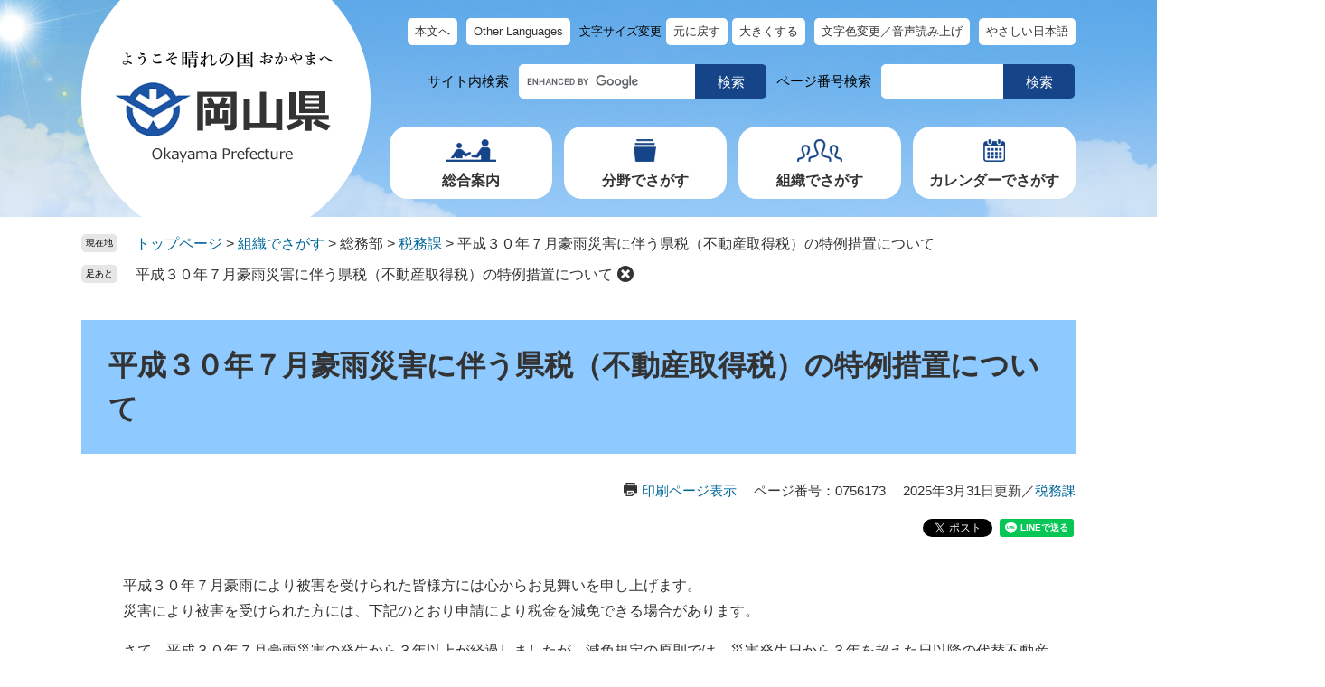

--- FILE ---
content_type: text/html
request_url: https://www.pref.okayama.jp/page/568758.html
body_size: 20352
content:
<!DOCTYPE html>
<html lang="ja">
<head>
<meta charset="utf-8">
<!-- Google tag (gtag.js) -->
<script async src="https://www.googletagmanager.com/gtag/js?id=G-MZMMPH5GNJ"></script>
<script>
  window.dataLayer = window.dataLayer || [];
  function gtag(){dataLayer.push(arguments);}
  gtag('js', new Date());

  gtag('config', 'G-MZMMPH5GNJ');
  gtag('config', 'UA-64713376-1');
</script>
<meta http-equiv="X-UA-Compatible" content="IE=edge">
<meta name="keywords" content="">
<meta name="description" content="">
<meta property="fb:app_id" content="263894497080173">
<meta name="viewport" content="width=device-width, initial-scale=1.0">
<title>平成３０年７月豪雨災害に伴う県税（不動産取得税）の特例措置について - 岡山県ホームページ（税務課）</title>
<link rel="shortcut icon" href="/favicon.ico" type="image/vnd.microsoft.icon">
<link rel="icon" href="/favicon.ico" type="image/vnd.microsoft.icon">
<link rel="apple-touch-icon" href="/apple-touch-icon.png">
<link rel="stylesheet" media="print" href="/ssi/css/print-nw.css">
<link rel="stylesheet" href="/ssi/css/footstep.css">
<link rel="stylesheet" href="/ssi/css/ai-chatbot.css">
<script src="/ssi/js/escapeurl.js"></script>
<script src="/ssi/js/jquery.js"></script>
<script src="/ssi/js/jquery-migrate.js"></script>
<script src="/ssi/js/common-nw.js"></script>
<script src="/ssi/js/search-open-page-id.js"></script>
<script src="/ssi/js/last-page-parts-load-1.js"></script>
<script src="/ssi/js/footstep.js"></script>
<script src="https://cdn-eas.readspeaker.com/script/8609/webReader/webReader.js?pids=wr&amp;forceAdapter=ioshtml5&amp;disable=translation,lookup" id="rs_req_Init"></script>
<style media="all">
@import url("/ssi/css/detail-nw.css");
</style>

</head>
<body>

<div id="fb-root"></div>
<script async defer crossorigin="anonymous" src="https://connect.facebook.net/ja_JP/sdk.js#xfbml=1&amp;version=v15.0" nonce="9RbASZdz"></script>

<!-- レコメンドここから -->
<script src="/ssi/js/recommend.js"></script>
<iframe style="display:none;" id="oProxy" src="https://www.netcrew-analysis.jp/recommend/proxy.html" title="レコメンド情報"></iframe>
<!-- レコメンドここまで -->
<div class="detail">
	<!-- コンテナここから -->
	<div id="container">
		<span class="hide" id="pagetop">ページの先頭です。</span>
		<span class="hide"><a href="#skip">メニューを飛ばして本文へ</a></span>

		<!-- ヘッダここから -->
		<div id="header">
			<div id="spm_wrap"><button type="button" id="spm_menu"><span class="hide">メニュー</span></button><button type="button" id="spm_search"><span class="hide">検索</span></button></div>
<div id="xp1" class="rs_preserve rs_skip rs_splitbutton rs_addtools rs_exp"></div>
<!-- header2ここから -->
<div id="header2">
	<div id="header2_box">
		<div id="he_left">
			<div id="logo"><a href="/"><img src="/img/nw-common/logo.png" alt="岡山県庁" width="244" height="128"></a></div>
		</div>
		<div id="he_right">
			<!-- リンクここから -->
<div id="header_navi">
	<noscript><p>JavaScriptが無効のため、文字の大きさ・背景色を変更する機能を使用できません。</p></noscript>
	<ul>
		<li class="h_main"><a href="#skip">本文へ</a></li>
		<li class="h_lang"><a href="javascript:void(0)" onclick="javascript:return false;" onkeypress="javascript:return false;" id="header_language_menu">Other Languages</a>
			<div id="language_box">
				<div class="chuui"><a href="/page/842694.html">自動翻訳利用にあたってのご注意<br>About the machine translation service</a></div>
				<ul id="language_list">
					<li class="eng_list"><a href="javascript:ggl_translate_page('en');">English(英語) </a></li>
					<li><a href="javascript:ggl_translate_page('zh-CN');">中文(中国語　簡体)</a></li>
					<li><a href="javascript:ggl_translate_page('zh-TW');">中文(中国語　繁体)</a></li>
					<li><a href="javascript:ggl_translate_page('ko');">한국어(韓国語)</a></li>
					<li><a href="javascript:ggl_translate_page('es');">Español（スペイン語）</a></li>
					<li><a href="javascript:ggl_translate_page('pt');">Português（ポルトガル語）</a></li>
					<li><a href="javascript:ggl_translate_page('id');">Bahasa Indonesia（インドネシア語）</a></li>
					<li><a href="javascript:ggl_translate_page('vi');">Tiếng Việt（ベトナム語）</a></li>
					<li><a href="javascript:ggl_translate_page('tl');">Tagalog（タガログ語）</a></li>
					<li><a href="javascript:ggl_translate_page('th');">ภาษาไทย（タイ語）</a></li>
					<li><a href="javascript:ggl_translate_page('ne');">नेपाली（ネパール語）</a></li>
					<li><a href="javascript:ggl_translate_page('km');">ភាសាខ្មែរ（クメール語）</a></li>
					<li><a href="javascript:ggl_translate_page('my');">မြန်မာ（ミャンマー語）</a></li>
					<li><a href="javascript:ggl_translate_page('mn');">Монгол（モンゴル語）</a></li>
				</ul>
				<div class="lang_btnwrap"><button type="button" value="閉じる" id="language_list_close">とじる</button></div>
			</div></li>
		<li class="h_font">
			<dl id="moji_size">
				<dt>文字サイズ変更</dt>
				<dd><a id="moji_default" href="javascript:fsc('default');" title="文字サイズを標準にする">元に戻す</a></dd>
				<dd><a id="moji_large" href="javascript:fsc('larger');" title="文字サイズを拡大する">大きくする</a></dd>
			</dl>
		</li>
		<li class="h_support"><span id="readspeaker_button1" class="rs_skip"><a href="https://app-eas.readspeaker.com/cgi-bin/rsent?customerid=8609&amp;lang=ja_jp&amp;readid=main&amp;url=" onclick="readpage(this.href, 'xp1'); return false;" class="rs_href" rel="nofollow" accesskey="L" title="背景色を変更する・音声で読み上げる">文字色変更／音声読み上げ</a></span></li>
		<li class="h_sns"><a href="/page/407495.html">やさしい日本語</a></li>
	</ul>
</div>
<!-- リンクここまで -->
<!-- 検索ここから -->
<div id="header_search_wrap">
	<!-- キーワード検索ここから -->
	<div id="top_search_keyword">
		<div id="top_search_keyword_ttl">サイト内検索</div>
		<!-- Googleカスタム検索ここから -->
<form action="/search.html" method="get" id="cse-search-box" name="cse-search-box">
<input type="hidden" name="cx" value="012713111853064877737:ry7gp3m8ahi"><!--
--><input type="hidden" name="cof" value="FORID:11"><!--
--><input type="hidden" name="ie" value="UTF-8"><!--
--><label for="tmp_query"><span class="hide">キーワードで探す</span></label><!--
--><input type="text" name="q" value="" id="tmp_query" title="キーワードを入力。未入力の場合、検索結果は表示されません"><!--
--><input type="submit" value="検索" id="submit" name="sa">
</form>
<script src="https://www.google.com/coop/cse/brand?form=cse-search-box"></script>
<!-- Googleカスタム検索ここまで -->
	</div>
	<!-- キーワード検索ここまで -->
	<!-- ページID検索ここから -->
	<div id="top_search_page_id">
		<div id="top_search_page_id_ttl">ページ番号検索</div>
		<div id="open_page_id_box">
			<label for="open_page_id"><span class="hide">ページ番号を入力</span></label>
			<div id="open_page_id_form">
			<input type="text" id="open_page_id" name="open_page_id" value="" aria-label="ページ番号を入力"><!--
			--><input type="submit" value="検索" id="open_page_id_submit" name="open_page_id_submit" onclick="javascript:search_open_page_id();" onkeypress="javascript:search_open_page_id();">
			</div>
			<div id="open_page_id_message"></div>
		</div>
	</div>
	<!-- ページID検索ここまで -->
</div>
<!-- 検索ここまで -->
<!-- グローバルここから -->
<div id="top_search">
	<div id="top_search_box">
		<ul id="gnav">
			<li id="gnav1">
				<a class="icon_gnav1" href="javascript:void(0)" onclick="javascript:return false;" onkeypress="javascript:return false;" id="open_menu_guide">総合案内</a>
				<div id="menu_guide_box" class="gnav_menu_box">
					<ul class="list_header_menu">
						<li><a href="/site/100/">総合案内・組織・相談窓口</a></li>
						<li><a href="/life/6/">政策・県政情報</a></li>
						<li><a href="/page/detail-17177.html">県条例・県公報</a></li>
						<li><a href="/page/354952.html">SNS一覧ページ</a></li>
					</ul>
					<button type="button" id="close_menu_guide">閉じる</button>
				</div>
			</li>
			<li id="gnav2">
				<a class="icon_gnav2" href="javascript:void(0)" onclick="javascript:return false;" onkeypress="javascript:return false;" id="open_menu_life">分野でさがす</a>
				<div id="menu_life_box" class="gnav_menu_box">
					<ul class="list_header_menu">
						<li><a href="/life/1/">くらし・環境</a></li>
						<li><a href="/life/2/">健康・福祉</a></li>
						<li><a href="/life/3/">教育・文化</a></li>
						<li><a href="/life/4/">しごと・産業・観光</a></li>
						<li><a href="/life/5/">まちづくり</a></li>
					</ul>
					<button type="button" id="close_menu_life">閉じる</button>
				</div>
			</li>
			<li id="gnav3"><a class="icon_gnav3" href="/soshiki/">組織でさがす</a></li>
			<li id="gnav4"><a class="icon_gnav4" href="/calendar/">カレンダーでさがす</a></li>
		</ul>
		<div class="header_sns_box">
			<ul>
				<li><a href="https://www.facebook.com/okayama.pref.kochokoho"><img src="/img/nw-common/btn_sns_fb.png" alt="フェイスブック" width="40" height="40"></a></li>
				<li><a href="https://twitter.com/okayama_kocho"><img src="/img/nw-common/btn_sns_x.png" alt="X" width="40" height="40"></a></li>
				<li><a href="https://www.instagram.com/okayamapref_japan/"><img src="/img/nw-common/btn_sns_ig.png" alt="インスタグラム" width="40" height="40"></a></li>
				<li><a href="/page/354987.html"><img src="/img/nw-common/btn_sns_ln.png" alt="ライン" width="40" height="40"></a></li>
			</ul>
			<div><a href="/page/407495.html">やさしい日本語</a></div>
		</div>
	</div>
</div>
<!-- グローバルここまで -->
		</div>
	</div>
</div>
<!-- header2ここまで -->
		</div>
		<!-- ヘッダここまで -->

		<!-- ぱんくずナビここから -->
		<div id="pankuzu_wrap">
			<!-- [[pankuzu_start]] -->
			<div class="pankuzu">
				<span class="icon_current">現在地</span>
				<span class="pankuzu_class pankuzu_class_top"><a href="/">トップページ</a></span>
				<span class="pankuzu_mark"> &gt; </span>
				<span class="pankuzu_class"><a href="/soshiki/">組織でさがす</a></span>
				<span class="pankuzu_mark"> &gt; </span>
				<span class="pankuzu_class">総務部</span>
				<span class="pankuzu_mark"> &gt; </span>
				<span class="pankuzu_class"><a href="/soshiki/11/">税務課</a></span>
				<span class="pankuzu_mark"> &gt; </span>
				<span class="pankuzu_class pankuzu_class_current">平成３０年７月豪雨災害に伴う県税（不動産取得税）の特例措置について</span>
			</div>
			<!-- [[pankuzu_end]] -->
			<!-- [[pankuzu2_start]] --><!-- [[pankuzu2_end]] -->
			<!-- [[pankuzu_life_start]] --><!-- [[pankuzu_life_end]] -->
		</div>
		<!-- ぱんくずナビここまで -->

		<div id="mymainback">

			<!-- メインここから -->
			<div id="main">
				<div id="main_a">
					<hr class="hide">
					<p class="hide" id="skip">本文</p>

					<div id="main_header">
						<h1>平成３０年７月豪雨災害に伴う県税（不動産取得税）の特例措置について</h1>
					</div>

					<div id="content_header">
						<span class="link_print"><a id="print_mode_link" href="javascript:print_normal();">印刷ページ表示</a></span>
						<span class="open_page_id">ページ番号：0756173</span>
						<span class="date">2025年3月31日更新</span><span class="sec">／<a href="/soshiki/11/">税務課</a></span>
					</div>
					<div class="sns_button_wrap rs_preserve">
<div class="sns_button_tw"><a href="https://twitter.com/share" class="twitter-share-button">Tweet</a><script>!function(d,s,id){var js,fjs=d.getElementsByTagName(s)[0],p=/^http:/.test(d.location)?'http':'https';if(!d.getElementById(id)){js=d.createElement(s);js.id=id;js.src=p+'://platform.twitter.com/widgets.js';fjs.parentNode.insertBefore(js,fjs);}}(document, 'script', 'twitter-wjs');</script></div>
<div class="sns_button_fb"><script>document.write('<div class="fb-like" data-href="'+htmlspecialchars_URL(location.href)+'" data-layout="button_count" data-action="like" data-size="small" data-show-faces="false" data-share="true"></div>');</script></div>
<div class="sns_button_ln"><script>document.write('<div class="line-it-button" data-lang="ja" data-type="share-a" data-ver="3" data-url="'+htmlspecialchars_URL(location.href)+'" data-color="default" data-size="small" data-count="false" style="display: none;"></div>');</script><script src="https://www.line-website.com/social-plugins/js/thirdparty/loader.min.js" async="async" defer="defer"></script></div>
</div>

					<!-- main_bodyここから -->
					<div id="main_body" class="detail_box">
						
						<div class="detail_free" ><p>　平成３０年７月豪雨により被害を受けられた皆様方には心からお見舞いを申し上げます。<br>
　災害により被害を受けられた方には、下記のとおり申請により税金を減免できる場合があります。</p>

<p>　さて、平成３０年７月豪雨災害の発生から３年以上が経過しましたが、減免規定の原則では、災害発生日から３年を超えた日以降の代替不動産の取得については減免適用できないことになっています。</p>

<p>　しかし、被災地区においては自宅再建が制限されていた被災者の方もおられます。</p>

<p>　また、原則２年間とされる応急仮設住宅の供与期間が最長で令和５年７月５日まで再延長されたことから、<strong>岡山県では、この再延長措置に合わせて平成３０年７月豪雨による被災（滅失等）に係る代替不動産の取得については、下表の減免の要件※のとおり、令和５年７月５日までの取得について同様の減免措置を講じることとしました。</strong></p>
</div><div class="detail_free" ><h2>１　減免について</h2>

<p>被災者の方々が納付等すべき県税について、下表の要件に該当する場合には、納期限までに減免申請をいただくと岡山県税条例に基づき税額を減免できる場合があります。</p>

<table style="width:1346px">
<tbody>
<tr>
<td colspan="2" rowspan="1" style="height:auto; width:5%">
<p style="text-align: center;">減免の要件</p>
</td>
<td style="height:auto; width:522px">
<p style="text-align: center;">減免の額</p>
</td>
</tr>
<tr>
<td style="height:16%; width:5%">
<p style="text-align: left;">ア</p>
</td>
<td style="height:16%; width:42%">
<p>取得してから１年以内の不動産が滅失等した場合</p>
</td>
<td style="height:16%; width:522px">
<p style="text-align: left;">被害家屋の不動産取得税に対し、り災証明書等により認定した家屋の被害の程度に応じ、20％～100％相当分を減免</p>
</td>
</tr>
<tr>
<td style="height:auto; width:5%">
<p style="text-align: left;">イ</p>
</td>
<td style="height:auto; width:42%">
<p>滅失等した日から３年以内に代替不動産を取得した場合</p>

<p>※滅失等が平成３０年７月豪雨災害による場合は、令和５年７月５日までに代替不動産を取得した場合</p>
</td>
<td style="height:auto; width:522px">
<p>被害家屋に代わるものとして取得した家屋の不動産取得税に対し、り災証明書等により認定した家屋の被害の程度に応じ、20％～100％相当分を減免</p>
</td>
</tr>
</tbody>
</table>

<p>※アとイの両方での減免を受けることはできません。</p>

<table style="width:100%">
<caption>&nbsp;</caption>
<thead>
<tr>
<th scope="col" style="height:auto; text-align:left; width:auto">
<p><strong>《主な必要書類》</strong></p>

<p>ア、イ共通</p>

<p>・<a href="https://apply.e-tumo.jp/pref-okayama-d/downloadForm/downloadFormList_detail?tempSeq=11453">不動産取得税減免申請書</a>　※ＰＤＦ又はWordファイルのどちらかを使用してください。</p>

<p>・不動産取得税土地家屋申告書（納税通知書に同封しているもの）</p>

<p>・り災証明書等（市町村（長）等で発行）</p>

<p>イのみ</p>

<p>・被災した年の固定資産評価証明書</p>
</th>
</tr>
</thead>
<tbody>
</tbody>
</table>
</div><div class="detail_free" ><h2>２　お問い合わせ先</h2>

<p>〈不動産取得税の受付窓口〉（受付時間　平日　8時30分～17時15分）</p>

<table style="width:768px">
<tbody>
<tr>
<td colspan="1" rowspan="2" style="height:auto; width:28%">
<p>備前県民局税務部</p>
</td>
<td style="height:auto; width:33%">
<p>（新築家屋）</p>
</td>
<td style="height:auto; width:305px">
<p style="text-align: center;">０８６－２３３－９８１７</p>
</td>
</tr>
<tr>
<td style="height:auto; width:33%">
<p>（土地・既存家屋）</p>
</td>
<td style="height:auto; width:305px">
<p style="text-align: center;">０８６－２３３－９８１８</p>
</td>
</tr>
<tr>
<td colspan="1" rowspan="2" style="height:auto; width:28%">
<p>備中県民局税務部</p>
</td>
<td style="height:auto; width:33%">
<p>（新築家屋）</p>
</td>
<td style="height:auto; width:305px">
<p style="text-align: center;">０８６－４３４－７０１８</p>
</td>
</tr>
<tr>
<td style="height:auto; width:33%">
<p>（土地・既存家屋）</p>
</td>
<td style="height:auto; width:305px">
<p style="text-align: center;">０８６－４３４－７０１９</p>
</td>
</tr>
<tr>
<td colspan="1" rowspan="2" style="height:4%; width:28%">
<p>美作県民局税務部</p>
</td>
<td rowspan="3" style="height:4%; width:33%">
<p>（新築家屋、土地・既存家屋）</p>
</td>
<td rowspan="3" style="height:4%; width:305px">
<p style="text-align: center;">０８６８－２３－１２７３</p>
</td>
</tr>
</tbody>
</table>
</div>



						
						
					</div>
					<!-- main_bodyここまで -->

					<div id="content_footer">
						
						<!-- [[add-template-pdf]] -->
						<!-- [[add-template-windowsmediaplayer]] -->
						
						
					</div>

					<!-- レコメンドここから -->
					<div id="recommend_tag" style="display: none;">
						<div id="sidebar_recommend">
							<div id="recommend_title"><h2><span>このページを見ている人は</span><span>こんなページも見ています</span></h2></div>
							<!-- [[recommend_tag]] -->
						</div>
					</div>
					<!-- レコメンドここまで -->

					<!-- 重要なお知らせここから -->
					<div id="important_noticest_area"></div>
					<!-- 重要なお知らせここまで -->

				</div>
			</div>
			<!-- メインここまで -->
			<hr class="hide">

			<!-- サイドバー1ここから -->
			<!-- サイドバー1ここまで -->

			<!-- サイドバー2ここから -->
			<!-- サイドバー2ここまで -->

		</div><!-- 3カラム終わり -->

		<!-- フッタここから -->
		<div id="footer">
			<div id="footer_navi">
	<ul>
		<li><a href="/page/detail-4318.html">このホームページについて（サイトポリシー）</a></li>
		<li><a href="/page/detail-19575.html">RSSについて</a></li>
		<li><a href="/page/detail-12531.html">バナー広告掲載について</a></li>
		<li><a href="/page/354952.html">SNS一覧ページ</a></li>
		<li><a href="/sitemap.html">サイトマップ</a></li>
	</ul>
</div>
<div id="footer_box">
	<div id="author_info">
		<div id="author_box">
			<p class="f_author">
				<span class="f_name">岡山県庁</span>
				<span class="f_number">法人番号4000020330001</span>
			</p>
		</div>
		<div id="btn_pagetop">
			<a href="#pagetop">このページのトップへ戻る</a>
		</div>
	</div>
</div>
		</div>
		<!-- フッタここまで -->

	</div>
	<!-- コンテナここまで -->
</div>

</body>
</html>

--- FILE ---
content_type: text/css
request_url: https://www.pref.okayama.jp/ssi/css/detail-nw.css
body_size: 539
content:
@charset "utf-8";
@import url("/ssi/css/layout-nw.css");
@import url("/ssi/css/parts-nw.css");
@import url("/ssi/css/parts-detail-nw.css");
@import url("/ssi/css/sp-common-nw.css") screen and (max-width: 760px);
@import url("/ssi/css/sp-layout-nw.css") screen and (max-width: 760px);
@import url("/ssi/css/sp-parts-nw.css") screen and (max-width: 760px);
@import url("/ssi/css/sp-parts-detail-nw.css") screen and (max-width: 760px);

--- FILE ---
content_type: text/css
request_url: https://www.pref.okayama.jp/ssi/css/parts-nw.css
body_size: 55653
content:
@charset "utf-8";

/********** 1 共通 **********/

/* float clear */
.cf::before,
.cf::after {
	content: "";
	display: table;
}
.cf::after {
	clear: both;
}
/* For IE 6/7 (trigger hasLayout) */
.cf {
	zoom: 1;
}

/* スマートフォン用 */
#viewPCMode {
	display: none;
}
#sp_page_index_link_wrap {
	display: none;
}
#spm_wrap {
	display: none;
}
.sp_button {
	display: none;
}

/* レスポンシブアコーディオン用 */
.acc_title + input {
	display: none;
}
.acc_icon {
	display: none;
}

/* 隠す */
.hide {
	display: block;
	width: 0px;
	height: 0px;
	margin: 0px;
	padding: 0px;
	clip: rect(0,0,0,0);
	overflow: hidden;
}
hr.hide {
	border: none;
}

/* Googlemap */
.gglmap {
	position: relative;
	padding-top: 30px;
	padding-bottom: 56.25%;
	height: 0px;
	overflow: hidden;
}
.gglmap iframe,
.gglmap object,
.gglmap embed {
	position: absolute;
	top: 0px;
	left: 0px;
	width: 100%;
	height: 100%;
}

/* iOSでのボタンデザインをリセット */
input[type="button"],
input[type="submit"],
button {
	-webkit-appearance: none;
	   -moz-appearance: none;
		appearance: none;
	border-radius: 0;
	cursor: pointer;
	color: inherit;
	font-weight: normal;
	font-style: normal;
}

/* telリンク無効 */
.open_page_id a[href^="tel:"],
.f_number a[href^="tel:"] {
	text-decoration: none !important;
	color: currentColor !important;
	pointer-events: none !important;
}

/* 承認枠 */
#approval_table {
	font-size: 1.4rem;
}

/********** 2 基本設定 **********/

/* フォント */
body,
button,
input[type="button"],
input[type="submit"],
input[type="text"],
textarea,
select {
	font-family: Meiryo, メイリオ, 'Hiragino Kaku Gothic ProN', 'ヒラギノ角ゴ ProN W3', Osaka, sans-serif;
	font-size: 1.6rem;
	line-height: 1.5;
}
em {
	font-family: 'Hiragino Kaku Gothic ProN', 'ヒラギノ角ゴ ProN W3', Osaka, 'MS PGothic', sans-serif;
}

.mincho {
	font-family: '游明朝', 'Yu Mincho', '游明朝体', 'YuMincho', 'ヒラギノ明朝 Pro W3', 'Hiragino Mincho Pro', 'HiraMinProN-W3', serif;
}

/* 基本の文字色 */
body {
	color: #333333;
}

/* リンク */
a:link {
	color: #006699;
	text-decoration: none;
}
a:visited {
	color: #551a8b;
	text-decoration: none;
}
a:active {
	color: #cc0000;
	text-decoration: underline;
}
a:hover {
	color: #000000;
	text-decoration: underline;
}

a img {
	border: none;
	-webkit-transition: opacity 0.5s;
	-o-transition: opacity 0.5s;
	transition: opacity 0.5s;
}
a:hover img {
	opacity: 0.75;
}

/* 外部リンク */
.external_link_text {
	display: none;
}

/* 基本タグ */
p {
	margin: 1em 0px;
}

hr {
	clear: both;
}

/********** 3 ヘッダ **********/

/* リードスピーカー */
#xp1 {
	z-index: 9999;
}

/* ヘッダ */
#header {
	line-height: 1;
	position: relative;
	z-index: 100;
}

#header2 {
	background: url(/img/nw-common/bg_header.jpg) no-repeat center top #69b5f2;
	color: #000000;
}
#header2_box {
	background: url(/img/nw-common/bg_logo.png) no-repeat left top transparent;
	width: 1100px;
	margin: 0px auto;
	position: relative;
	min-height: 240px;
}

#he_left {
	width: 244px;
	position: absolute;
	top: 54px;
	left: 36px;
	z-index: 10;
}
#he_left p,
#he_left h1 {
	margin: 0px;
}
#he_left a {
	display: block;
}
#he_left img {
	width: 100%;
	height: auto;
}

#he_right {
	margin: 0px 0px 0px 300px;
	padding: 20px 0px;
	text-align: right;
}

/* ヘッダメニュー */
#header_navi ul {
	margin: 0px 0px 10px;
	padding: 0px;
	list-style: none;
	display: -webkit-box;
	display: -ms-flexbox;
	display: flex;
	-ms-flex-wrap: wrap;
		flex-wrap: wrap;
	-webkit-box-pack: end;
		-ms-flex-pack: end;
			justify-content: flex-end;
	-webkit-box-align: start;
		-ms-flex-align: start;
			align-items: flex-start;
}
#header_navi ul li {
	display: inline-block;
	vertical-align: top;
	margin: 0px 0px 10px 10px;
}
#header_navi ul li a {
	display: inline-block;
	background: #ffffff;
	border-radius: 5px;
	color: #333333;
	font-size: 1.3rem;
	line-height: 2rem;
	padding: 5px 8px;
	-webkit-transition: box-shadow 0.5s;
	-o-transition: box-shadow 0.5s;
	transition: box-shadow 0.5s;
}
#header_navi ul li a:hover {
	-webkit-box-shadow: 0px 0px 5px 0px rgba(0,0,0,0.5);
			box-shadow: 0px 0px 5px 0px rgba(0,0,0,0.5);
}
#header_navi ul li.h_lang {
	position: relative;
}
#language_box {
	display: none;
	position: absolute;
	left: 0;
	top: 110%;
	z-index: 100;
	background: #ffffff;
	border: 2px solid #8ec9ff;
	border-radius: 5px;
	-webkit-box-sizing: border-box;
		box-sizing: border-box;
	margin: 0px;
	padding: 5px;
	text-align: left;
	margin-top: 1px;
	width: 55rem;
	max-width: 600px;
}
.langbox_open #language_box {
	display: block;
}
#header_navi ul li.h_lang #language_box a {
	display: block;
	background: transparent;
	border-radius: 0;
	padding: 8px 5px;
	transition: none;
	-webkit-box-sizing: border-box;
		box-sizing: border-box;
	width: 100%;
	height: 100%;
	background: #e8f4ff;
	transition: background 0.3s ease;
	font-size: 1.4rem;
}
#header_navi ul li.h_lang #language_box a:hover {
	box-shadow: none;
	background: #a7d3fc;
}
#header_navi ul#language_list {
	-webkit-box-pack: start;
		-ms-flex-pack: start;
			justify-content: flex-start;
	-webkit-box-align: stretch;
		-ms-flex-align: stretch;
			align-items: stretch;
	-ms-flex-line-pack: stretch;
		align-content: stretch;
}
#header_navi ul#language_list li {
	width: calc(50% - 4px);
	margin: 2px;
}
#header_navi ul li.h_lang #language_box .chuui {
	margin: 2px;
}
.lang_btnwrap {
	text-align: right;
	margin: 0px 2px 10px;
}
#language_list_close {
	border: solid 1px #154588;
	background: #154588;
	color: #ffffff;
	font-size: 1.4rem;
	padding: 3px 10px 1px;
	margin: 0;
	border-radius: 5px;
	transition: background 0.3s ease;
	-webkit-box-sizing: border-box;
		box-sizing: border-box;
}
#language_list_close:after {
	content: '×';
	font-size: 1.6rem;
	font-weight: bold;
	margin: 0px 0px 0px 5px;
}
#language_list_close:hover {
	background: #e8f4ff;
	color: #333333;
}
dl#moji_size {
	margin: 0px;
	display: -webkit-box;
	display: -ms-flexbox;
	display: flex;
	-ms-flex-wrap: wrap;
		flex-wrap: wrap;
	-webkit-box-pack: end;
		-ms-flex-pack: end;
			justify-content: flex-end;
	-webkit-box-align: center;
		-ms-flex-align: center;
			align-items: center;
}
dl#moji_size dt {
	display: inline-block;
	vertical-align: middle;
	font-size: 1.3rem;
	line-height: 2rem;
	margin: 0px;
	padding: 5px 0px;
}
dl#moji_size dd {
	display: inline-block;
	vertical-align: middle;
	margin: 0px 0px 0px 5px;
	padding: 0px;
}

/* 検索 */
#header_search_wrap {
	display: -webkit-box;
	display: -ms-flexbox;
	display: flex;
	-ms-flex-wrap: wrap;
		flex-wrap: wrap;
	-webkit-box-pack: end;
		-ms-flex-pack: end;
			justify-content: flex-end;
	-webkit-box-align: start;
		-ms-flex-align: start;
			align-items: flex-start;
}
#header_search_wrap > div {
	display: -webkit-box;
	display: -ms-flexbox;
	display: flex;
	-ms-flex-wrap: wrap;
		flex-wrap: wrap;
	-webkit-box-pack: end;
		-ms-flex-pack: end;
			justify-content: flex-end;
	-webkit-box-align: center;
		-ms-flex-align: center;
			align-items: center;
	margin-bottom: 10px;
}

#top_search_keyword_ttl {
	display: inline-block;
	vertical-align: middle;
	font-size: 1.5rem;
	line-height: 2rem;
	padding: 10px;
}
#top_search_keyword form {
	display: inline-block;
	vertical-align: middle;
	width: 276px;
}
#tmp_query {
	display: inline-block;
	vertical-align: middle;
	border: 1px solid #69b5f2 !important;
	border-right: none !important;
	border-radius: 6px 0px 0px 6px;
	width: calc(100% - 80px) !important;
	height: 40px !important;
	-webkit-box-sizing: border-box;
			box-sizing: border-box;
}
#submit {
	display: inline-block;
	vertical-align: middle;
	border: 1px solid #69b5f2;
	border-left: none;
	border-radius: 0px 6px 6px 0px;
	background: #154588;
	color: #ffffff;
	font-size: 1.5rem;
	font-weight: normal;
	line-height: 40px;
	padding: 0px;
	text-align: center;
	width: 80px;
	height: 40px;
	-webkit-box-sizing: border-box;
			box-sizing: border-box;
	-webkit-transition: border-color 0.5s, box-shadow 0.5s;
	-o-transition: border-color 0.5s, box-shadow 0.5s;
	transition: border-color 0.5s, box-shadow 0.5s;
}
#submit:hover {
	border-color: #154588;
	-webkit-box-shadow: 0px 0px 5px 0px rgba(0,0,0,0.5);
			box-shadow: 0px 0px 5px 0px rgba(0,0,0,0.5);
	text-decoration: underline;
}

#top_search_page_id_ttl {
	display: inline-block;
	vertical-align: middle;
	font-size: 1.5rem;
	line-height: 2rem;
	padding: 10px;
}
#open_page_id_box {
	display: inline-block;
	vertical-align: middle;
	width: 216px;
	position: relative;
}
#open_page_id {
	display: inline-block;
	vertical-align: middle;
	border: 1px solid #69b5f2;
	border-right: none;
	border-radius: 6px 0px 0px 6px;
	width: calc(100% - 80px);
	height: 40px;
	-webkit-box-sizing: border-box;
			box-sizing: border-box;
}
#open_page_id_submit {
	display: inline-block;
	vertical-align: middle;
	border: 1px solid #69b5f2;
	border-left: none;
	border-radius: 0px 6px 6px 0px;
	background: #154588;
	color: #ffffff;
	font-size: 1.5rem;
	font-weight: normal;
	line-height: 40px;
	padding: 0px;
	text-align: center;
	width: 80px;
	height: 40px;
	-webkit-box-sizing: border-box;
			box-sizing: border-box;
	-webkit-transition: border-color 0.5s, box-shadow 0.5s;
	-o-transition: border-color 0.5s, box-shadow 0.5s;
	transition: border-color 0.5s, box-shadow 0.5s;
}
#open_page_id_submit:hover {
	border-color: #154588;
	-webkit-box-shadow: 0px 0px 5px 0px rgba(0,0,0,0.5);
			box-shadow: 0px 0px 5px 0px rgba(0,0,0,0.5);
	text-decoration: underline;
}

#open_page_id_message {
	position: absolute;
	top: 100%;
	right: 0px;
	z-index: 100;
	background: #ffffff;
	font-size: 1.4rem;
	padding: 10px;
	text-align: center;
	-webkit-box-sizing: border-box;
			box-sizing: border-box;
	min-width: 216px;
	border: 1px solid #154588;
}
#open_page_id_message:empty {
	padding-top: 0px;
	padding-bottom: 0px;
	border: none;
}

/* グローバルメニュー */
#top_search {
	margin-top: 20px;
}

ul#gnav {
	margin: 0px;
	padding: 0px;
	list-style: none;
	display: -webkit-box;
	display: -ms-flexbox;
	display: flex;
	-ms-flex-wrap: nowrap;
		flex-wrap: nowrap;
	-webkit-box-pack: end;
		-ms-flex-pack: end;
			justify-content: flex-end;
	-webkit-box-align: end;
		-ms-flex-align: end;
			align-items: flex-end;
}
ul#gnav li[id^="gnav"] {
	display: inline-block;
	vertical-align: bottom;
	width: 180px;
	margin-left: 13px;
	position: relative;
}
ul#gnav li[id^="gnav"] a[class^="icon_gnav"] {
	display: block;
	background-color: #ffffff;
	background-repeat: no-repeat;
	background-position: center 12px;
	border-radius: 20px;
	font-size: 1.6rem;
	font-weight: bold;
	color: #333333;
	line-height: 2rem;
	padding: 50px 0px 10px;
	text-align: center;
	-webkit-box-sizing: border-box;
			box-sizing: border-box;
	min-height: 80px;
	-webkit-transition: box-shadow 0.5s;
	-o-transition: box-shadow 0.5s;
	transition: box-shadow 0.5s;
}
ul#gnav li[id^="gnav"] a[class^="icon_gnav"]:hover {
	-webkit-box-shadow: 0px 0px 5px 0px rgba(0,0,0,0.5);
			box-shadow: 0px 0px 5px 0px rgba(0,0,0,0.5);
}

ul#gnav li[id^="gnav"] a.icon_gnav1 {
	background-image: url(/img/nw-common/icon_gnav01.png);
}
ul#gnav li[id^="gnav"] a.icon_gnav2 {
	background-image: url(/img/nw-common/icon_gnav02.png);
}
ul#gnav li[id^="gnav"] a.icon_gnav3 {
	background-image: url(/img/nw-common/icon_gnav03.png);
}
ul#gnav li[id^="gnav"] a.icon_gnav4 {
	background-image: url(/img/nw-common/icon_gnav04.png);
}

ul#gnav li[id^="gnav"] a[class^="icon_gnav"].open {
	border-bottom: 7px solid #facb4b;
	border-radius: 20px 20px 0px 0px;
	padding-bottom: 23px;
	margin-bottom: -20px;
}
ul#gnav li[id^="gnav"] a[class^="icon_gnav"].open:hover {
	-webkit-box-shadow: none;
			box-shadow: none;
}
ul#gnav li[id^="gnav"] a.icon_gnav1.open {
	background-image: url(/img/nw-common/icon_gnav01_on.png);
}
ul#gnav li[id^="gnav"] a.icon_gnav2.open {
	background-image: url(/img/nw-common/icon_gnav02_on.png);
}

ul#gnav .gnav_menu_box {
	display: none;
	position: absolute;
	top: 100%;
	left: 0px;
	z-index: 90;
	width: 566px;
	background: #fbdd8c;
	margin-top: 25px;
	padding-bottom: 20px;
	text-align: center;
}
ul#gnav .gnav_menu_box.open {
	display: block;
}
ul#gnav .gnav_menu_box ul {
	margin: 0px;
	padding: 20px 20px 10px;
	list-style: none;
	display: -webkit-box;
	display: -ms-flexbox;
	display: flex;
	-ms-flex-wrap: wrap;
		flex-wrap: wrap;
	-webkit-box-pack: justify;
		-ms-flex-pack: justify;
			justify-content: space-between;
	-webkit-box-align: start;
		-ms-flex-align: start;
			align-items: flex-start;
}
ul#gnav .gnav_menu_box ul li {
	display: inline-block;
	vertical-align: top;
	width: calc(50% - 10px);
	margin-bottom: 10px;
}
ul#gnav .gnav_menu_box ul li a {
	display: block;
	background: url(/img/nw-common/icon_arrow_header.png) no-repeat right 20px top 50% #ffffff;
	border-radius: 5px;
	line-height: 1.5;
	text-align: left;
	padding: 8px 30px 8px 20px;
	-webkit-transition: box-shadow 0.5s;
	-o-transition: box-shadow 0.5s;
	transition: box-shadow 0.5s;
}
ul#gnav .gnav_menu_box ul li a:hover {
	-webkit-box-shadow: 0px 0px 5px 0px rgba(0,0,0,0.5);
			box-shadow: 0px 0px 5px 0px rgba(0,0,0,0.5);
}

ul#gnav .gnav_menu_box button[id^="close_menu_"] {
	display: inline-block;
	border: none;
	background: url(/img/nw-common/icon_close_gnav.png) no-repeat 15px center #ffffff;
	border-radius: 15px;
	color: #333333;
	font-size: 1.4rem;
	line-height: 2rem;
	padding: 5px 20px 5px 35px;
	-webkit-transition: box-shadow 0.5s;
	-o-transition: box-shadow 0.5s;
	transition: box-shadow 0.5s;
}
ul#gnav .gnav_menu_box button[id^="close_menu_"]:hover {
	-webkit-box-shadow: 0px 0px 5px 0px rgba(0,0,0,0.5);
			box-shadow: 0px 0px 5px 0px rgba(0,0,0,0.5);
}

/* SNS */
.header_sns_box {
	display: none; /* セカンドページは非表示 */
	width: 80px;
	background: #ffffff;
	border-radius: 10px 0px 0px 10px;
	position: fixed;
	top: 100px;
	right: 0px;
	z-index: 80;
}
.header_sns_box ul {
	margin: 0px;
	padding: 22px 0px;
	list-style: none;
	text-align: center;
}
.header_sns_box ul li {
	width: 40px;
	margin: 0px auto 32px;
}
.header_sns_box ul li:last-child {
	margin-bottom: 0px;
}
.header_sns_box ul li a {
	display: block;
}
.header_sns_box ul li img {
	width: 100%;
	height: auto;
	vertical-align: top;
}
.header_sns_box > div {
	display: none; /* スマートフォン用リンクのためPCは非表示 */
}

/********** 4 フッタ **********/

/* フッタ */
#footer {
	line-height: 1;
}

/* フッタメニュー */
#footer_navi {
	background: #e8f4ff;
}
#footer_navi ul {
	width: 1100px;
	margin: 0px auto;
	padding: 35px 0px 25px;
	list-style: none;
	display: -webkit-box;
	display: -ms-flexbox;
	display: flex;
	-ms-flex-wrap: wrap;
		flex-wrap: wrap;
	-webkit-box-pack: start;
		-ms-flex-pack: start;
			justify-content: flex-start;
	-webkit-box-align: start;
		-ms-flex-align: start;
			align-items: flex-start;
}
#footer_navi ul li {
	display: inline-block;
	vertical-align: top;
	margin: 0px 25px 10px 0px;
}
#footer_navi ul li a {
	display: inline-block;
	background: url(/img/nw-common/icon_arrow_footer.png) no-repeat left center transparent;
	line-height: 1.5;
	padding: 3px 0px 3px 20px;
}

/* 管理者情報 */
#author_info {
	width: 1100px;
	margin: 0px auto;
	display: -webkit-box;
	display: -ms-flexbox;
	display: flex;
	-ms-flex-wrap: nowrap;
		flex-wrap: nowrap;
	-webkit-box-pack: justify;
		-ms-flex-pack: justify;
			justify-content: space-between;
	-webkit-box-align: center;
		-ms-flex-align: center;
			align-items: center;
}

#author_box {
	padding: 40px 0px;
}
#author_box p {
	margin: 0px;
}
#author_box p span {
	display: inline-block;
	vertical-align: middle;
	font-size: 1.5rem;
	font-weight: bold;
	line-height: 2rem;
}
#author_box p span.f_name {
	font-size: 2rem;
	margin-right: 20px;
}

/* ページトップ */
#btn_pagetop {
	padding: 40px 0px 30px;
}
#btn_pagetop a {
	display: inline-block;
	color: #333333;
	font-size: 1.5rem;
	font-weight: bold;
	line-height: 2rem;
	border-bottom: 4px dotted #facb4b;
	text-decoration: none;
	padding-bottom: 6px;
	-webkit-transition: border-bottom 0.5s;
	-o-transition: border-bottom 0.5s;
	transition: border-bottom 0.5s;
}
#btn_pagetop a:hover {
	border-bottom: 4px dashed #fbdd8c;
}

/********** 5 パンくず **********/

/* パンくず */
#pankuzu_wrap {
	padding: 18px 0px 8px;
}
#pankuzu_wrap > div {
	width: 1100px;
	margin: 0px auto 10px;
	-webkit-box-sizing: border-box;
			box-sizing: border-box;
}

.pankuzu {
	position: relative;
	padding-left: 6rem;
}
.pankuzu .icon_current {
	display: none;
}
.pankuzu:first-child .icon_current {
	display: block;
	width: 4rem;
	height: 2rem;
	background: #e6e6e6;
	border-radius: 5px;
	color: #000000;
	font-size: 1rem;
	line-height: 1.2rem;
	padding: 0.4rem 0px;
	text-align: center;
	-webkit-box-sizing: border-box;
			box-sizing: border-box;
	position: absolute;
	top: 1px;
	left: 0px;
}

.pankuzu:nth-child(n+2) {
	display: none; /* 組織のみ表示。分類パンくずは使用しないため2件目以降は非表示 */
}

/********** 6 メイン **********/

/* メイン */
#mymainback {
	padding-top: 20px;
	padding-bottom: 50px;
}

/* コンテンツヘッダ */
#content_header {
	text-align: right;
	font-size: 1.5rem;
	margin-bottom: 20px;
}
#content_header span {
	display: inline-block;
	vertical-align: top;
}
#content_header span.open_page_id,
#content_header span.date {
	margin-left: 1em;
}

/* 印刷 */
#print_mode_link,
#print_mode_link_large {
	display: inline-block;
	background: url(/img/nw-common/icon_print.png) no-repeat left 0.1em transparent;
	padding-left: 20px;
}

/* SNS */
.sns_button_wrap {
	text-align: right;
	margin-bottom: 20px;
}
.sns_button_wrap > div {
	display: inline-block;
	vertical-align: top;
	line-height: 1;
	height: 20px;
}

/* レコメンド・AIレコメンド */
#recommend_tag,
#ai_recommend_tag {
	clear: both;
}

#sidebar_recommend,
#sidebar_ai_recommend {
	border: 1px solid #c9c7c7;
	border-radius: 10px;
	overflow: hidden;
	margin: 30px 0px 0px;
}

#recommend_title,
#ai_recommend_title {
	background: #e8f4ff;
}
#recommend_title h2,
#ai_recommend_title h2 {
	background: url(/img/nw-common/icon_recommend.png) no-repeat 30px center transparent;
	color: #154588;
	font-size: 1.6rem;
	font-weight: bold;
	line-height: 2rem;
	margin: 0px;
	padding: 18px 0px 17px 75px;
}
#recommend_title h2 span,
#ai_recommend_title h2 span {
	display: inline-block;
	vertical-align: middle;
}

#sidebar_recommend ul,
#sidebar_ai_recommend ul {
	margin: 0px;
	padding: 15px 20px 10px;
	list-style: none;
}
#sidebar_recommend ul li,
#sidebar_ai_recommend ul li {
	display: block;
	background: url(/img/nw-common/icon_list_life.png) no-repeat 10px 0.7em transparent;
	margin: 0px 0px 5px;
	padding: 3px 0px 3px 20px;
}

/* 重要なお知らせ */
#important_noticest_area {
	clear: both;
}

#second_important {
	border: 1px solid #cc0000;
	border-radius: 20px;
	color: #cc0000;
	margin: 30px 0px 0px;
	padding: 25px 30px;
}
#second_important a {
	color: #cc0000;
}
#second_important h2 {
	font-size: 1.8rem;
	font-weight: bold;
	line-height: 2rem;
	margin: 0px 0px 10px;
	padding: 0px;
}
#second_important ul {
	margin: 0px;
	padding: 0px;
	list-style: none;
}
#second_important ul li {
	border-bottom: 1px solid #c9c7c7;
	padding: 5px 0px;
}
#second_important ul li > span {
	display: block;
}
#second_important .link_box {
	margin-top: 15px;
	text-align: right;
	display: -webkit-box;
	display: -ms-flexbox;
	display: flex;
	-ms-flex-wrap: wrap;
		flex-wrap: wrap;
	-webkit-box-pack: end;
		-ms-flex-pack: end;
			justify-content: flex-end;
	-webkit-box-align: start;
		-ms-flex-align: start;
			align-items: flex-start;
}
#second_important .link_box > span {
	display: inline-block;
	vertical-align: top;
	margin: 5px 0px 0px 5px;
}
#second_important .link_box > span a {
	display: inline-block;
	background: url(/img/nw-common/icon_arrow_important.png) no-repeat right 20px top 50% #ffffff;
	border: 1px solid #cc0000;
	border-radius: 25px;
	color: #cc0000;
	font-size: 1.4rem;
	line-height: 2rem;
	padding: 14px 40px 14px 30px;
	-webkit-transition: box-shadow 0.5s;
	-o-transition: box-shadow 0.5s;
	transition: box-shadow 0.5s;
}
#second_important .link_box > span a:hover {
	-webkit-box-shadow: 0px 0px 5px 0px rgba(0,0,0,0.5);
			box-shadow: 0px 0px 5px 0px rgba(0,0,0,0.5);
}

/* 見出し */
#main_header {
	margin-bottom: 30px;
}
#main_header h1 {
	margin: 0px;
	padding: 26px 30px;
	background: #8ec9ff;
	font-size: 3.2rem;
	font-weight: bold;
	line-height: 1.5;
}

#main_body h2 {
	clear: both;
	margin: 30px 0px;
	padding: 18px 29px;
	background: #e8f4ff;
	border: 1px solid #154588;
	border-radius: 20px;
	font-size: 2.8rem;
	font-weight: bold;
	line-height: 1.5;
}

#main_body h3,
.life_cat_list_ttl {
	clear: both;
	margin: 20px 0px;
	padding: 11px 29px;
	border: 1px solid #154588;
	background: #ffffff;
	border-radius: 15px;
	font-size: 2.4rem;
	font-weight: bold;
	line-height: 1.5;
}
.life_cat_list_ttl {
	margin: 0px;
}

#main_body h4 {
	clear: both;
	margin: 20px 0px;
	padding: 9px 30px;
	border-bottom: 2px solid #8ec9ff;
	background: #ffffff;
	font-size: 2rem;
	font-weight: bold;
	line-height: 1.5;
}

#main_body h5 {
	clear: both;
	margin: 20px 0px;
	padding: 9px 30px;
	background: #ffffff;
	font-size: 1.8rem;
	font-weight: bold;
	line-height: 1.5;
	position: relative;
}
#main_body h5::before {
	content: '';
	display: block;
	width: 10px;
	height: 100%;
	background:#8ec9ff;
	border-radius: 5px;
	-webkit-box-sizing: border-box;
			box-sizing: border-box;
	position: absolute;
	left: 0px;
	top: 0px;
}

#main_body h6 {
	clear: both;
	margin: 20px 0px;
	padding: 8px 30px;
	background: #ffffff;
	font-size: 1.6rem;
	font-weight: bold;
	line-height: 1.5;
	position: relative;
}
#main_body h6::before {
	content: '';
	display: block;
	width: 10px;
	height: 100%;
	background:#ffffff;
	border: 2px solid #8ec9ff;
	border-radius: 5px;
	-webkit-box-sizing: border-box;
			box-sizing: border-box;
	position: absolute;
	left: 0px;
	top: 0px;
}

/* テーブル */
#main_body table {
	border-color: #333333;
	border-collapse: collapse;
	border-style: solid;
	margin: 0px 0px 20px;
	max-width: 100%;
}
#main_body th {
	background: #f6f6f6;
	border-color: #333333;
	border-collapse: collapse;
	border-style: solid;
	border-width: 1px;
	padding: 0.5em;
}
#main_body td {
	border-color: #333333;
	border-collapse: collapse;
	border-style: solid;
	border-width: 1px;
	padding: 0.5em;
}
/* テーブル内のpタグのマージンを0にする */
#main_body table p {
	margin: 0px 0px 1em;
}
#main_body table p:last-child {
	margin: 0px;
}
/* テーブル（borderを「0」に設定した場合は罫線を表示させない） */
/*
#main_body table[border="0"],
#main_body table[border="0"] th,
#main_body table[border="0"] td {
	border-width: 0px;
}
*/

/* 記事本文 */
#main_body.detail_box {
	padding-left: 30px;
	padding-right: 30px;
}
#main_body.detail_box > *:last-child {
	margin-bottom: 0px !important;
}

#main_body.detail_box h2,
#main_body.detail_box h3,
#main_body.detail_box h4,
#main_body.detail_box h5,
#main_body.detail_box h6 {
	margin-left: -30px;
	margin-right: -30px;
}
#main_body.detail_box table h2,
#main_body.detail_box table h3,
#main_body.detail_box table h4,
#main_body.detail_box table h5,
#main_body.detail_box table h6,
#main_body.detail_box ul h2,
#main_body.detail_box ul h3,
#main_body.detail_box ul h4,
#main_body.detail_box ul h5,
#main_body.detail_box ul h6,
#main_body.detail_box ol h2,
#main_body.detail_box ol h3,
#main_body.detail_box ol h4,
#main_body.detail_box ol h5,
#main_body.detail_box ol h6 {
	margin-left: 0px;
	margin-right: 0px;
}

#main_body.detail_box ul,
#main_body.detail_box ol {
	padding-left: 20px;
}

/********** 7 サイド **********/

/* サイドバー */
#sidebar1 > div,
#sidebar2 > div {
	margin-bottom: 10px;
}
#sidebar1 > div:last-child,
#sidebar2 > div:last-child {
	margin-bottom: 0px !important;
}

#sidebar1 img,
#sidebar2 img {
	max-width: 100%;
	height: auto;
}

/* サイドメニュー */
.side_box {
	background: #e8f4ff;
	border: 2px solid #7ba2c1;
	border-top: none;
	border-left: none;
	border-radius: 20px;
	overflow: hidden;
	padding: 10px;
}

.side_box_ttl h2 {
	font-size: 1.6rem;
	font-weight: bold;
	line-height: 1.5;
	margin: 0px 0px 10px;
	padding: 8px 20px;
	text-align: center;
}

.side_box_list {
	background: #ffffff;
	border: 1px solid #e9e9e9;
	border-radius: 15px;
}
.side_box_list ul {
	margin: 0px;
	padding: 20px 20px 20px 40px;
}
.side_box_list ul li {
	margin: 0px 0px 10px;
}
.side_box_list ul li:last-child {
	margin-bottom: 0px;
}
.side_box_list ul li ul {
	padding: 0px 0px 0px 20px;
}
.side_box_list ul li ul li {
	margin: 5px 0px 0px;
}

.side_box_txt {
	background: #ffffff;
	border: 1px solid #e9e9e9;
	border-radius: 15px;
	padding: 15px 20px;
}
.side_box_txt p {
	margin: 0px 0px 1em;
}
.side_box_txt p:last-child {
	margin-bottom: 0px;
}
.side_box_txt > div {
	margin: 0px 0px 1em;
}
.side_box_txt > div:last-child {
	margin-bottom: 0px;
}

/********** 8 リスト **********/

/* リスト（横並び） */
.navigation,
.navigation ul {
	margin: 0px;
	padding: 0px;
	list-style: none;
	display: -webkit-box;
	display: -ms-flexbox;
	display: flex;
	-ms-flex-wrap: wrap;
		flex-wrap: wrap;
	-webkit-box-pack: start;
		-ms-flex-pack: start;
			justify-content: flex-start;
	-webkit-box-align: start;
		-ms-flex-align: start;
			align-items: flex-start;
}
.navigation ul li,
.navigation > div {
	display: inline-block;
	vertical-align: top;
	margin: 0px 1em 1em 0px;
	padding-right: 1em;
	border-right: 1px solid;
}
.navigation ul li:last-child,
.navigation > div:last-child {
	margin-right: 0px;
	padding-right: 0px;
	border-right: none;
}

/* リスト（一覧） */
.info_list ul {
	margin: 0px;
	padding: 0px;
	list-style: none;
}
.info_list ul li {
	display: block;
	background: url(/img/nw-common/icon_list_life.png) no-repeat 10px 0.7em transparent;
	margin: 0px 0px 10px;
	padding: 3px 20px 3px 30px;
	-webkit-box-sizing: border-box;
			box-sizing: border-box;
}
.info_list ul li:last-child {
	margin-bottom: 0px;
}

/* リスト（日付） */
.info_list.info_list_date ul li {
	width: 100%;
	display: table;
}
.info_list.info_list_date ul li > span {
	display: table-cell;
	vertical-align: top;
}
.info_list.info_list_date ul li > span.article_date {
	width: 11em;
}

/* リスト（担当課） */
.article_section::before {
	content: '（';
}
.article_section::after {
	content: '）';
}
.article_section:empty::before,
.article_section:empty::after {
	display: none;
}

/* リスト（サムネイル） */
.list_pack {
	width: 100%;
	display: table;
	-webkit-box-sizing: border-box;
			box-sizing: border-box;
}

.list_pack .article_txt {
	display: table-cell;
	vertical-align: top;
}

.list_pack .article_img {
	display: table-cell;
	vertical-align: top;
	width: 200px;
	padding-right: 20px;
}
.list_pack .article_img span {
	display: block;
	height: 150px;
	overflow: hidden;
	position: relative;
	background: #fff6d1;
}
.list_pack .article_img span:empty {
	height: 150px;
	background: url(/img/nw-common/img_noimage.png) no-repeat center center #fff6d1;
}
.list_pack .article_img span img {
	position: absolute;
	top: 50%;
	left: 50%;
	-webkit-transform: translate(-50%,-50%);
		-ms-transform: translate(-50%,-50%);
			transform: translate(-50%,-50%);
	width: auto;
	height: auto;
	max-width: 100%;
	max-height: 100%;
}

/* リスト（サムネイル） 縦可変 */
/*
.list_pack .article_img span {
	height: auto;
}
.list_pack .article_img span img {
	position: static;
	-webkit-transform: none;
		-ms-transform: none;
			transform: none;
	width: 100%;
	height: auto;
}
*/

/* リスト（一覧リンク） */
div.link_ichiran {
	margin: 20px 0px 0px;
	text-align: right;
}
div.link_ichiran a {
	display: inline-block;
	background: #154588;
	border-radius: 5px;
	color: #ffffff;
	padding: 8px 20px;
	text-align: center;
	-webkit-box-sizing: border-box;
			box-sizing: border-box;
	-webkit-transition: box-shadow 0.5s;
	-o-transition: box-shadow 0.5s;
	transition: box-shadow 0.5s;
}
div.link_ichiran a:hover {
	-webkit-box-shadow: 0px 0px 5px 0px rgba(0,0,0,0.5);
			box-shadow: 0px 0px 5px 0px rgba(0,0,0,0.5);
}

#main div.link_ichiran a {
	min-width: 260px;
}

/* リスト（newアイコン） */
img.icon_new {
	display: none !important; /* 岡山県では使用しない */
}

/* リスト（新着情報） */
.section_information {
	margin: 30px 0px;
	padding: 23px 28px;
	background: #e8f4ff;
	border: 2px solid #8ec9ff;
	border-radius: 20px;
}
.section_information h2,
#main_body .section_information h2 {
	margin: 0px 0px 10px;
	padding: 0px;
	background: none;
	border: none;
	font-size: 1.8rem;
	font-weight: bold;
	line-height: 1.4;
}

.section_information p.no_data {
	margin: 0px;
}

.section_information_list ul {
	margin: 0px;
	padding: 0px;
	list-style: none;
}
.section_information_list ul li {
	display: block;
	border-bottom: 1px solid #c9c7c7;
	padding: 15px 0px;
}

.section_information_list div.link_box {
	margin-top: 15px;
	text-align: right;
	display: -webkit-box;
	display: -ms-flexbox;
	display: flex;
	-ms-flex-wrap: wrap;
		flex-wrap: wrap;
	-webkit-box-pack: end;
		-ms-flex-pack: end;
			justify-content: flex-end;
	-webkit-box-align: start;
		-ms-flex-align: start;
			align-items: flex-start;
}
.section_information_list div.link_box span {
	display: inline-block;
	vertical-align: top;
	margin: 5px 0px 0px 5px;
}
.section_information_list div.link_box span a {
	display: inline-block;
	background: url(/img/nw-common/icon_arrow_info.png) no-repeat right 20px top 50% #ffffff;
	border: 1px solid #ffffff;
	border-radius: 25px;
	color: #333333;
	font-size: 1.4rem;
	line-height: 2rem;
	padding: 14px 40px 14px 30px;
	-webkit-transition: box-shadow 0.5s;
	-o-transition: box-shadow 0.5s;
	transition: box-shadow 0.5s;
}
.section_information_list div.link_box span a:hover {
	-webkit-box-shadow: 0px 0px 5px 0px rgba(0,0,0,0.5);
			box-shadow: 0px 0px 5px 0px rgba(0,0,0,0.5);
}

/* リスト（新着情報2） */
.section_information2 {
	margin: 30px 0px;
}
.section_information2 h2,
#main_body .section_information2 h2 {
	margin: 0px 0px 10px;
	padding: 3px 30px;
	background: none;
	border: none;
	font-size: 1.6rem;
	font-weight: bold;
	line-height: 1.4;
}

/* リスト（新着情報サムネイル） */
.section_information_thum {
	width: 100%;
	display: table;
	-webkit-box-sizing: border-box;
			box-sizing: border-box;
	margin: 0px 0px 10px;
}
.section_information_thum > div {
	display: table-cell;
	vertical-align: top;
}
.section_information_thum > div.lettering2 {
	width: 200px;
	padding-right: 20px;
}
.section_information_thum > div.lettering2 img {
	width: 100%;
	height: auto;
}
.section_information_thum > div.lettering3 .lettering_a > span {
	display: block;
}

/********** 9 バナー **********/

/* バナー広告 */
ul.banner_list {
	margin: 0px;
	padding: 0px;
	list-style: none;
	display: -webkit-box;
	display: -ms-flexbox;
	display: flex;
	-ms-flex-wrap: wrap;
		flex-wrap: wrap;
	-webkit-box-pack: start;
		-ms-flex-pack: start;
			justify-content: flex-start;
	-webkit-box-align: start;
		-ms-flex-align: start;
			align-items: flex-start;
}
ul.banner_list li {
	display: inline-block;
	vertical-align: top;
	width: 210px;
	margin: 5px;
}
ul.banner_list li img {
	width: 100%;
	height: auto;
}

.banner_text {
	display: block;
	padding: 10px;
	text-align: left;
}
.banner_text span {
	display: block;
}
.banner_text span:nth-child(2n) {
	font-size: 1.4rem;
}

/* バナー広告（フッタ） */
#footer_banner {
	clear: both;
	width: 1100px;
	margin: 0px auto 50px;
}

/********** 10 各ページ **********/

/* サイトマップ */
#sitemap_life {
	margin-bottom: 50px;
}
#sitemap_life .sitemap_life2 {
	display: none !important; /* 中分類・小分類は非表示 */
}

#sitemap_soshiki .navigation {
	margin-left: 30px;
	margin-right: 30px;
}

/* 分類でさがす */
#life_index_menu ul {
	margin: 0px;
	padding: 0px;
	list-style: none;
	display: -webkit-box;
	display: -ms-flexbox;
	display: flex;
	-ms-flex-wrap: wrap;
		flex-wrap: wrap;
	-webkit-box-pack: start;
		-ms-flex-pack: start;
			justify-content: flex-start;
	-webkit-box-align: start;
		-ms-flex-align: start;
			align-items: flex-start;
}
#life_index_menu ul li {
	display: inline-block;
	vertical-align: top;
	-webkit-box-sizing: border-box;
			box-sizing: border-box;
	width: 356px;
	border: 1px solid #96caff;
	margin-right: 16px;
}
#life_index_menu ul li:nth-child(3n) {
	margin-right: 0px;
}
#life_index_menu ul li:nth-child(n+4) {
	margin-top: 16px;
}
#life_index_menu ul li img {
	width: 100%;
	height: auto;
	vertical-align: top;
}

/* 大分類（見出し） */
div[id^="main_header_life3_"] {
	display: block;
	width: 100%;
	height: 200px;
	border-radius: 20px;
	background-color: #ffffff;
	background-repeat: no-repeat;
	background-position: right center;
	background-size: auto 100%;
	margin: 0px 0px 30px;
	padding: 0px;
	position: relative;
}
div#main_header_life3_1 { background-image: url(/img/life/back_img1.jpg); } /* くらしの情報 */
div#main_header_life3_2 { background-image: url(/img/life/back_img2.jpg); } /* 健康・福祉 */
div#main_header_life3_3 { background-image: url(/img/life/back_img3.jpg); } /* 教育・文化 */
div#main_header_life3_4 { background-image: url(/img/life/back_img4.jpg); } /* しごと・産業 */
div#main_header_life3_5 { background-image: url(/img/life/back_img5.jpg); } /* まちづくり */
div#main_header_life3_6 { background-image: url(/img/life/back_img6.jpg); } /* 県政情報 */

div[id^="main_header_life3_"] h1 {
	display: block;
	width: 100%;
	margin: 0px;
	padding: 0px 30px;
	-webkit-box-sizing: border-box;
			box-sizing: border-box;
	font-size: 3.2rem;
	font-weight: bold;
	line-height: 1.5;
	text-shadow: 0px 0px 3px #ffffff, 0px 0px 3px #ffffff, 0px 0px 3px #ffffff, 0px 0px 3px #ffffff, 0px 0px 3px #ffffff,
		0px 0px 3px #ffffff, 0px 0px 3px #ffffff, 0px 0px 3px #ffffff, 0px 0px 3px #ffffff, 0px 0px 3px #ffffff,
		0px 0px 3px #ffffff, 0px 0px 3px #ffffff, 0px 0px 3px #ffffff, 0px 0px 3px #ffffff, 0px 0px 3px #ffffff;
	position: absolute;
	top: 50%;
	left: 0px;
	-webkit-transform: translateY(-50%);
	-ms-transform: translateY(-50%);
	transform: translateY(-50%);
}

/* 大分類 */
#life3_cat_list_wrap .life3_box {
	margin-bottom: 30px;
}
#life3_cat_list_wrap .life3_box:last-child {
	margin-bottom: 0px;
}

#life3_cat_list_wrap .life3_box > div {
	margin-bottom: 30px;
}
#life3_cat_list_wrap .life3_box > div:last-child {
	margin-bottom: 0px;
}

#main_body #life3_cat_list_wrap .life3_box h2 {
	margin-top: 0px;
}

#life3_cat_list_wrap .life3_box ul {
	margin: 0px;
	padding: 0px;
	list-style: none;
}
#life3_cat_list_wrap .life3_box ul li {
	background: url(/img/nw-common/icon_list_life.png) no-repeat 10px 0.7em transparent;
	margin: 0px 0px 10px;
	padding: 3px 20px 3px 30px;
	-webkit-box-sizing: border-box;
			box-sizing: border-box;
	display: -webkit-box;
	display: -ms-flexbox;
	display: flex;
	-ms-flex-wrap: wrap;
		flex-wrap: wrap;
	-webkit-box-pack: justify;
		-ms-flex-pack: justify;
			justify-content: space-between;
	-webkit-box-align: start;
		-ms-flex-align: start;
			align-items: flex-start;
}
#life3_cat_list_wrap .life3_box ul li:last-child {
	margin-bottom: 0px;
}
#life3_cat_list_wrap .life3_box ul li span.span_a {
	display: inline-block;
	vertical-align: top;
	text-align: left;
}
#life3_cat_list_wrap .life3_box ul li span.span_b {
	display: inline-block;
	vertical-align: top;
	text-align: right;
	margin-left: auto;
}

/* 分類・サブカテゴリ */
.life_gaiyou {
	margin-bottom: 1em;
}

.life_cat_list,
.lifesub_cat_list {
	margin-bottom: 30px;
}
.life_cat_list:last-child,
.lifesub_cat_list:last-child {
	margin-bottom: 0px;
}

/* 組織でさがす */
#soshiki_hyouji {
	margin: 30px 0px 20px;
}
#soshiki_hyouji ul {
	margin: 0px;
	padding: 0px;
	list-style: none;
	display: -webkit-box;
	display: -ms-flexbox;
	display: flex;
	-ms-flex-wrap: wrap;
		flex-wrap: wrap;
	-webkit-box-pack: center;
		-ms-flex-pack: center;
			justify-content: center;
	-webkit-box-align: start;
		-ms-flex-align: start;
			align-items: flex-start;
}
#soshiki_hyouji ul li {
	display: inline-block;
	vertical-align: top;
	margin: 0px 1em 10px 0px;
	padding-right: 1em;
	border-right: 1px solid;
}
#soshiki_hyouji ul li:last-child {
	margin-right: 0px;
	padding-right: 0px;
	border-right: none;
}

#soshiki_list_menu.navigation {
	display: block;
	background: #e8f4ff;
	margin-bottom: 30px;
	padding: 25px 30px 10px;
}

.soshiki_index #main_body table.tbl_soshiki_list {
	width: 100%;
	margin: 0px 0px -2px;
	border-width: 2px;
}
.soshiki_index #main_body table.tbl_soshiki_list th {
	padding: 0px 20px 0px 30px;
	text-align: left;
	vertical-align: middle;
}
.soshiki_index #main_body table.tbl_soshiki_list th span[id^="s"] {
	display: block;
	padding: 10px 0px;
}
.soshiki_index #main_body table.tbl_soshiki_list td {
	text-align: left;
	vertical-align: middle;
	-webkit-box-sizing: border-box;
			box-sizing: border-box;
}
.soshiki_index #main_body table.tbl_soshiki_list td.sec_name {
	padding: 15px 20px 15px 30px;
	width: 25%;
}
.soshiki_index #main_body table.tbl_soshiki_list td.sec_detail {
	padding: 15px 20px 10px;
}
.soshiki_index #main_body table.tbl_soshiki_list td.sec_detail > div,
.soshiki_index #main_body table.tbl_soshiki_list td.sec_detail input[type="submit"] {
	margin-bottom: 5px;
}
.soshiki_index #main_body table.tbl_soshiki_list td.sec_detail > div.kakuka_email {
	margin-top: 10px;
}
.soshiki_index #main_body table.tbl_soshiki_list td.sec_detail span.ttl {
	font-weight: bold;
}
.soshiki_index #main_body table.tbl_soshiki_list td.sec_detail .s_tel > div {
	margin-top: 5px;
}
.soshiki_index #main_body table.tbl_soshiki_list td.sec_detail .s_tel > div span {
	display: inline-block;
	vertical-align: top;
	margin-right: 0.2em;
}

/* 部局・課室 */
#main_body div#freespace_bu.detail_free,
#main_body div#freespace_ka.detail_free {
	margin: 0px 0px 30px;
	padding-left: 30px;
	padding-right: 30px;
}
#main_body div#freespace_bu.detail_free > *:last-child,
#main_body div#freespace_ka.detail_free > *:last-child {
	margin-bottom: 0px !important;
}

#main_body div#freespace_bu.detail_free h2,
#main_body div#freespace_bu.detail_free h3,
#main_body div#freespace_bu.detail_free h4,
#main_body div#freespace_bu.detail_free h5,
#main_body div#freespace_bu.detail_free h6,
#main_body div#freespace_ka.detail_free h2,
#main_body div#freespace_ka.detail_free h3,
#main_body div#freespace_ka.detail_free h4,
#main_body div#freespace_ka.detail_free h5,
#main_body div#freespace_ka.detail_free h6 {
	margin-left: -30px;
	margin-right: -30px;
}

#main_body div#freespace_bu.detail_free ul,
#main_body div#freespace_bu.detail_free ol,
#main_body div#freespace_ka.detail_free ul,
#main_body div#freespace_ka.detail_free ol {
	padding-left: 20px;
}

/* 部局 */
.kakuka_info_box {
	margin: 0px auto 30px;
	width: calc(100% - 60px);
	display: table;
	table-layout: fixed;
}
.kakuka_info_box > div {
	display: table-cell;
	vertical-align: top;
}

.kakuka_info_box .kakuka_work {
	line-height: 1.8;
}

.kakuka_info_box .kakuka_contact_box {
	border: 1px solid #e9e9e9;
	margin-left: 20px;
	padding: 15px 20px 5px;
	font-size: 1.5rem;
}
.kakuka_info_box .kakuka_contact_box > div {
	margin-bottom: 10px;
}
.kakuka_info_box .kakuka_contact_box > div.kakuka_tel_list > div {
	margin-top: 5px;
}
.kakuka_info_box .kakuka_contact_box > div.kakuka_tel_list > div span {
	display: inline-block;
	vertical-align: top;
	margin-right: 0.2em;
}
.kakuka_info_box .kakuka_contact_box span.ttl {
	font-weight: bold;
}

#main_body .kakuka_info_box h3.hide {
	margin: 0px;
	padding: 0px;
	background: none;
	border: none;
}

/* 課室 */
#soshiki_pr_image {
	margin: 30px 0px;
}
#soshiki_pr_image img {
	width: auto;
	max-width: 100%;
	height: auto;
}

#freespace2_ka {
	margin: 0px 0px 10px;
}
#freespace2_ka p {
	margin: 0px 0px 10px;
}
#freespace2_ka p:last-child {
	margin-bottom: 0px;
}
#freespace2_ka p img {
	vertical-align: top;
	max-width: 100%;
	height: auto !important;
}

.kakuka_link_mapimage {
	margin-top: 10px;
}

.kakuka_view {
	max-width: 300px;
	margin: 10px auto 0px;
}
.kakuka_view img {
	width: 100%;
	height: auto;
	vertical-align: top;
}

.kakuka_map {
	margin-top: 10px;
}

.side_box_work .side_box_txt {
	font-size: 1.5rem;
}

.kakuka_contact_wrap .grpname_box {
	background: #ffffff;
	border: 1px solid #e9e9e9;
	border-radius: 15px;
	margin-bottom: 10px;
	padding: 15px 20px;
	font-size: 1.5rem;
}
.kakuka_contact_wrap .grpname_box:last-child {
	margin-bottom: 0px;
}

/* 課室（掲載見出し目次） */
#kakuka_midashi p {
	margin-left: 30px;
	margin-right: 30px;
}

#kakuka_midashi_list ul {
	margin: 0px;
	padding: 0px;
	list-style: none;
	display: -webkit-box;
	display: -ms-flexbox;
	display: flex;
	-ms-flex-wrap: wrap;
		flex-wrap: wrap;
	-webkit-box-pack: start;
		-ms-flex-pack: start;
			justify-content: flex-start;
	-webkit-box-align: start;
		-ms-flex-align: start;
			align-items: flex-start;
}
#kakuka_midashi_list ul li {
	display: inline-block;
	vertical-align: top;
	width: calc(33.333333% - 10px);
	margin: 0px 15px 15px 0px;
}
#kakuka_midashi_list ul li:nth-child(3n) {
	margin-right: 0px;
}
#kakuka_midashi_list ul li a {
	display: block;
	background: url(/img/nw-common/icon_arrow_mokuji.png) no-repeat 15px center #e8f4ff;
	border-radius: 10px;
	color: #333333;
	font-size: 1.5rem;
	line-height: 2rem;
	padding: 25px 15px 25px 30px;
	-webkit-transition: box-shadow 0.5s;
	-o-transition: box-shadow 0.5s;
	transition: box-shadow 0.5s;
}
#kakuka_midashi_list ul li a:hover {
	-webkit-box-shadow: 0px 0px 5px 0px rgba(0,0,0,0.5);
			box-shadow: 0px 0px 5px 0px rgba(0,0,0,0.5);
}

/* 関連情報 */
#kanren_info {
	border: 1px solid #cccccc;
	border-radius: 10px;
	overflow: hidden;
	padding: 0px 10px 10px;
}
#kanren_info h2 {
	background: #8ec9ff;
	font-size: 1.6rem;
	font-weight: bold;
	line-height: 1.5;
	margin: 0px -10px;
	padding: 13px 20px;
	text-align: center;
}

#kanren_info .kanren_box {
	margin: 10px 0px 0px;
}
#kanren_info .kanren_box .acc_title {
	background: #f6f6f6;
	border-radius: 5px;
}
#kanren_info .kanren_box .acc_title h3 {
	margin: 0px;
	padding: 10px 40px 10px 20px;
	font-size: 1.6rem;
	font-weight: bold;
	line-height: 2rem;
	background: url(/img/nw-common/icon_open_kanren.png) no-repeat right 15px top 50% transparent;
	cursor: pointer;
}
#kanren_info .kanren_box .acc_title.acc_open h3 {
	background-image: url(/img/nw-common/icon_close_kanren.png);
}
#kanren_info .kanren_box input[id*="acc_ttl_label"] + * {
	display: none;
}
#kanren_info .kanren_box .acc_title + input[id*="acc_ttl_label"]:checked + * {
	display: block;
}

#kanren_info .kanren_box ul {
	margin: 0px;
	padding: 10px 0px;
	list-style: none;
}
#kanren_info .kanren_box ul li {
	background: url(/img/nw-common/icon_arrow_info.png) no-repeat 5px 0.6em transparent;
	padding: 3px 10px 3px 20px;
}

#kanren_info div.link_ichiran {
	margin: 0px 10px;
}
#kanren_info div.link_ichiran a {
	display: block;
	padding: 5px 10px;
	font-size: 1.5rem;
}

/* 改ページ */
.page_num {
	margin: 30px 0px 0px;
	font-size: 1.8rem;
}
.page_num_ttl {
	font-size: 1.6rem;
}
.page_num_view {
	font-size: 1.6rem;
	margin-top: 10px;
}

/* ウェブブック */
.book_list_box {
	margin-bottom: 30px;
}
.book_list_box:last-child {
	margin-bottom: 0px;
}

#main_body .book_list_box h3 {
	margin-top: 0px;
}
.book_list_box .book_info {
	width: calc(100% - 60px);
	margin: 0px auto;
	display: table;
}
.book_list_box .book_info > div {
	display: table-cell;
	vertical-align: top;
}
.book_list_box .book_info > div.book_thumb_img {
	width: 66px;
	padding-right: 20px;
}
.book_list_box .book_info > div.book_thumb_img img {
	width: 100%;
	height: auto;
}
.book_list_box .book_info > div.book_detail > div {
	margin-bottom: 5px;
}
.book_list_box .book_info > div.book_detail:last-child {
	margin-bottom: 0px;
}

.book_list p.no_data {
	margin-left: 30px;
	margin-right: 30px;
}

/* アンケート */
#main_body table.tbl_ques {
	width: 100%;
	margin: 0px;
	border-width: 2px;
}
#main_body table.tbl_ques th {
	font-weight: bold;
	text-align: center;
	padding: 5px 10px;
}
#main_body table.tbl_ques th.title {
	width: 60%;
}
#main_body table.tbl_ques th.date {
	width: 15%;
}
#main_body table.tbl_ques th.date2 {
	width: 15%;
}
#main_body table.tbl_ques th.button {
	width: 10%
}
#main_body table.tbl_ques td {
	padding: 10px 20px 10px 30px;
}
#main_body table.tbl_ques td.t_center {
	text-align: center;
	padding: 10px;
}
.question #main_body table.tbl_ques td input {
	display: block;
	border: none;
	background: #154588;
	border-radius: 5px;
	color: #ffffff;
	font-size: 1.4rem;
	margin: 0px;
	padding: 7px 0px;
	-webkit-box-sizing: border-box;
			box-sizing: border-box;
	width: 100%;
	max-width: none;
	min-width: auto;
	-webkit-transition: box-shadow 0.5s;
	-o-transition: box-shadow 0.5s;
	transition: box-shadow 0.5s;
}
.question #main_body table.tbl_ques td input:hover {
	-webkit-box-shadow: 0px 0px 5px 0px rgba(0,0,0,0.5);
			box-shadow: 0px 0px 5px 0px rgba(0,0,0,0.5);
	text-decoration: underline;
}

.question_list #main_body p,
.post_quest_hankyou #main_body p,
.post_quest_hankyou #main_body > div {
	margin-left: 30px;
	margin-right: 30px;
}

div.q2 br {
	display: none;
}

.question_detail #main_body fieldset {
	border: none;
	margin: 0px;
	padding: 0px;
	line-height: 1.8;
}
.question_detail #main_body fieldset legend {
	display: block;
	width: 100%;
	margin: 0px;
	padding: 0px;
}
.question_detail #main_body input[type="text"] {
	max-width: 100%;
	-webkit-box-sizing: border-box;
			box-sizing: border-box;
}
.question_detail #main_body textarea {
	width: 100%;
	-webkit-box-sizing: border-box;
			box-sizing: border-box;
}
.question_detail #main_body * {
	white-space: normal;
	word-break: break-all;
}
.question_detail #main_body img {
	max-width: 100%;
	height: auto;
}

.question_detail #main_body {
	padding-left: 30px;
	padding-right: 30px;
}
.question_detail #main_body h2 {
	margin-left: -30px;
	margin-right: -30px;
}

.confirm_quest_hankyou #hyouka_area_submit,
.question_detail #main_body form p[align="left"],
.question_detail #main_body form p[style="text-align:left;"] {
	text-align: center;
	margin: 30px 0px 0px;
	display: -webkit-box;
	display: -ms-flexbox;
	display: flex;
	-ms-flex-wrap: wrap;
		flex-wrap: wrap;
	-webkit-box-pack: center;
		-ms-flex-pack: center;
			justify-content: center;
	-webkit-box-align: start;
		-ms-flex-align: start;
			align-items: flex-start;
}

.question #main_body input[type="submit"],
.question #main_body input[type="button"] {
	display: inline-block;
	vertical-align: top;
	border: none;
	background: #154588;
	border-radius: 5px;
	color: #ffffff;
	margin: 0px 5px;
	padding: 8px 10px;
	-webkit-box-sizing: border-box;
			box-sizing: border-box;
	width: 260px;
	max-width: calc(50% - 10px);
	-webkit-transition: box-shadow 0.5s;
	-o-transition: box-shadow 0.5s;
	transition: box-shadow 0.5s;
}
.question #main_body input[type="submit"]:hover,
.question #main_body input[type="button"]:hover {
	-webkit-box-shadow: 0px 0px 5px 0px rgba(0,0,0,0.5);
			box-shadow: 0px 0px 5px 0px rgba(0,0,0,0.5);
	text-decoration: underline;
}

/* アンケート結果グラフ */
#main_body img[src="img/graph.gif"] {
	height: 20px !important;
	vertical-align: middle;
}

/* お問い合わせフォーム */
#mail_form_message,
#cookie_err_message {
	margin: 1em 0px;
	color: #cc0000;
}

.mail_form_detail .color900 {
	color: #990000;
}

.mail_form_detail #main_body > p,
.mail_form_detail #mail_form_message {
	margin-left: 30px;
	margin-right: 30px;
}

#main_body table#mail_form_tbl {
	width: 100%;
	margin: 0px;
	border-width: 2px;
}
#main_body table#mail_form_tbl th {
	width: 25%;
	text-align: left;
	padding: 15px 20px 15px 30px;
}
#main_body table#mail_form_tbl td {
	width: 75%;
	padding: 15px 20px;
}
#main_body table#mail_form_tbl td * {
	white-space: normal;
	word-break: break-all;
}
#main_body table#mail_form_tbl td input[type="text"] {
	width: 100%;
	-webkit-box-sizing: border-box;
			box-sizing: border-box;
}
#main_body table#mail_form_tbl td input[type="text"].mail_to2 {
	width: 80%;
}
#main_body table#mail_form_tbl td textarea {
	width: 100%;
	-webkit-box-sizing: border-box;
			box-sizing: border-box;
}
#main_body table#mail_form_tbl td fieldset {
	padding: 0px;
}

#mail_form_btn_wrap {
	text-align: center;
	margin: 30px 0px 0px;
	display: -webkit-box;
	display: -ms-flexbox;
	display: flex;
	-ms-flex-wrap: wrap;
		flex-wrap: wrap;
	-webkit-box-pack: center;
		-ms-flex-pack: center;
			justify-content: center;
	-webkit-box-align: start;
		-ms-flex-align: start;
			align-items: flex-start;
}
#mail_form_btn_wrap input[type="submit"] {
	display: inline-block;
	vertical-align: top;
	border: none;
	background: #154588;
	border-radius: 5px;
	color: #ffffff;
	margin: 0px 5px;
	padding: 8px 10px;
	-webkit-box-sizing: border-box;
			box-sizing: border-box;
	width: 260px;
	max-width: calc(50% - 10px);
	-webkit-transition: box-shadow 0.5s;
	-o-transition: box-shadow 0.5s;
	transition: box-shadow 0.5s;
}
#mail_form_btn_wrap input[type="submit"]:hover,
#mail_form_btn_wrap input[type="submit"]:hover {
	-webkit-box-shadow: 0px 0px 5px 0px rgba(0,0,0,0.5);
			box-shadow: 0px 0px 5px 0px rgba(0,0,0,0.5);
	text-decoration: underline;
}

#mail_form_btn_wrap p {
	width: 100%;
	margin: 1em 0px;
}

.mail_form.mail_form_ok #main_body p,
.mail_form.mail_form_error #main_body p,
.mail_form.cookie_err #main_body p {
	margin-left: 30px;
	margin-right: 30px;
	line-height: 1.8;
}

/* googleカスタム検索結果 */
#main_body #cse_search_result table,
#main_body #cse_search_result table td,
#main_body .gsc-control-cse table,
#main_body .gsc-control-cse table td {
	border: none;
	margin: 0px;
}

.gsc-results .gsc-cursor-box .gsc-cursor-page {
	display: inline-block !important;
	vertical-align: top;
	margin: 0px 0px 5px;
	padding: 10px 15px;
	border: 1px solid #cccccc !important;
	background: #ffffff !important;
	color: #0066cc !important;
	font-size: 1.6rem;
}
.gsc-results .gsc-cursor-box .gsc-cursor-current-page {
	background: #f5f5f5 !important;
	color: #333333 !important;
}

/* 地図でさがす */
#shisetsu_list_txt {
	border: 1px solid #cccccc;
	border-bottom: none;
}
#shisetsu_list_txt p {
	margin: 0px;
	padding: 20px 30px;
}

#shisetsu_list_link {
	border: 1px solid #cccccc;
	border-bottom: none;
}
#shisetsu_list_link ul {
	margin: 0px;
	padding: 20px 30px 10px;
	list-style: none;
}
#shisetsu_list_link ul li {
	display: inline-block;
	vertical-align: top;
	margin: 0px 20px 10px 0px;
}

#shisetsu_map {
	border: 1px solid #cccccc;
}
#map_canvas {
	width: 100%;
	height: 500px;
}
#main_body #map_canvas table,
#main_body #map_canvas th,
#main_body #map_canvas td {
	margin: 0px;
	padding: 0px;
	border: none;
}

#map_canvas_detail {
	width: 100%;
	height: 400px;
}

.shisetsu_detail_box {
	margin-bottom: 20px;
}



/* タブレット */
@media screen and (max-width: 1119px) {

	/* ヘッダ */
	#header2 {
		background-position: 30% top;
	}
	#header2_box {
		width: calc(100% - 20px);
		background-size: 240px auto;
	}

	#he_left {
		width: 200px;
		top: 40px;
		left: 15px;
	}
	#he_right {
		margin-left: 0px;
	}

	#header_navi {
		margin-left: 220px;
	}
	#language_box {
		width: 38rem;
		max-width: 380px;
	}


	#header_search_wrap {
		margin-left: 220px;
	}
	#header_search_wrap > div {
		display: block;
	}

	#top_search_keyword_ttl,
	#top_search_page_id_ttl {
		-webkit-box-sizing: border-box;
				box-sizing: border-box;
		display: block;
		width: 100%;
		text-align: left;
		padding: 0px;
	}

	#top_search_keyword form {
		width: 240px;
	}

	#top_search_page_id {
		margin-left: 10px;
	}
	#open_page_id_box {
		width: 200px;
	}

	ul#gnav {
		max-width: 760px;
		margin-left: auto;
	}
	ul#gnav li[id^="gnav"] {
		width: calc(25% - 10px);
		margin: 0px 5px;
	}
	ul#gnav .gnav_menu_box {
		width: calc(300% + 20px);
	}

	/* フッタ */
	#footer_navi ul {
		width: calc(100% - 40px);
	}
	#author_info {
		width: calc(100% - 60px);
	}

	/* パンくず */
	#pankuzu_wrap > div {
		width: calc(100% - 20px);
	}

	/* バナー広告 */
	#footer_banner {
		width: calc(100% - 20px);
	}

	/* 分類でさがす */
	#life_index_menu ul {
		max-width: 748px;
		margin: 0px auto;
	}
	#life_index_menu ul li,
	#life_index_menu ul li:nth-child(3n),
	#life_index_menu ul li:nth-child(n+4) {
		width: calc(50% - 20px);
		margin: 10px;
	}

	/* 大分類（見出し） */
	div[id^="main_header_life3_"] {
		height: 0px;
		padding-top: 18%;
	}

	/* アンケート */
	#main_body table.tbl_ques th.title {
		width: 48%;
	}
	#main_body table.tbl_ques th.date {
		width: 20%;
	}
	#main_body table.tbl_ques th.date2 {
		width: 20%;
	}
	#main_body table.tbl_ques th.button {
		width: 12%;
	}

}
/* タブレット ここまで */